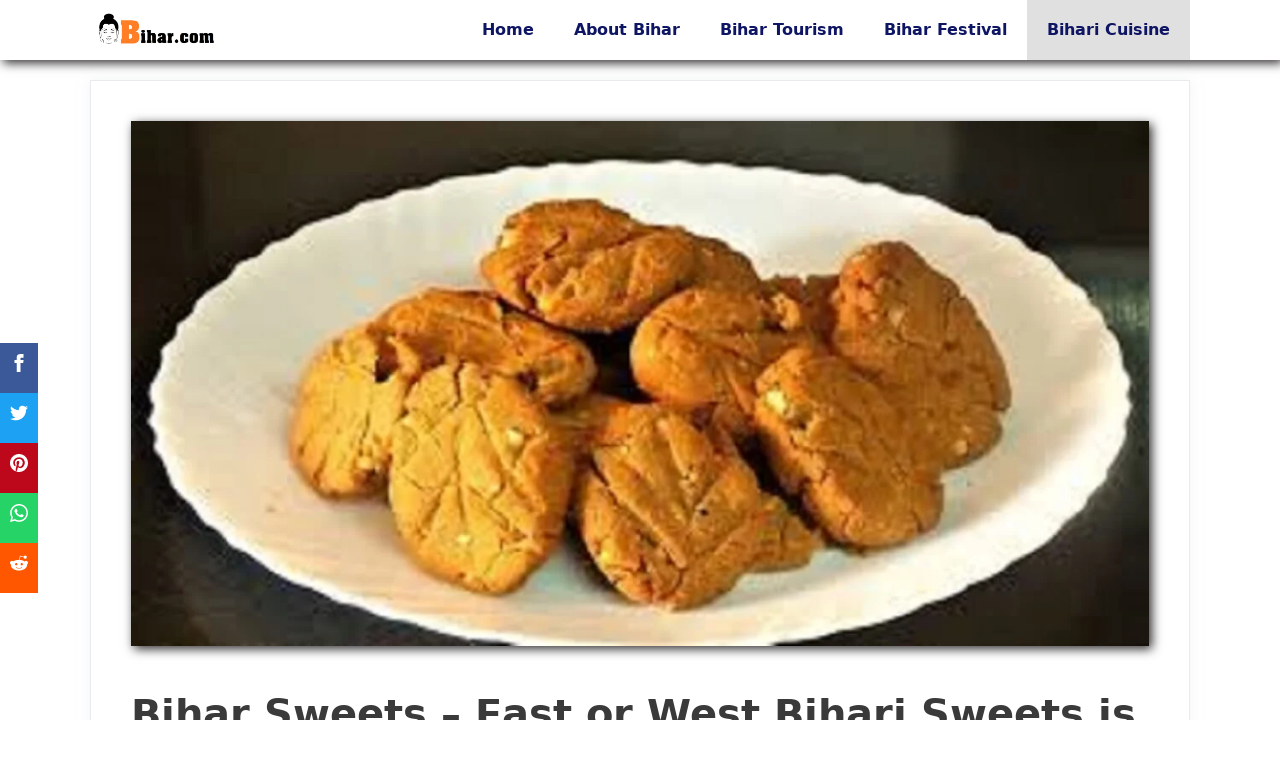

--- FILE ---
content_type: text/html; charset=UTF-8
request_url: https://www.bodhibihar.com/bihar-sweets-east-or-west-bihari-sweets-is-best/
body_size: 27532
content:
<!DOCTYPE html><html lang="en-US" prefix="og: https://ogp.me/ns#"><head><meta charset="UTF-8"><style>img:is([sizes="auto" i], [sizes^="auto," i]) { contain-intrinsic-size: 3000px 1500px }</style><meta name="viewport" content="width=device-width, initial-scale=1"><title>Bihar Sweets - East or West Bihari Sweets is Best - Bodhi Bihar Tourism</title><meta name="description" content="Other famous Bihar sweets are:-"/><meta name="robots" content="follow, index, max-snippet:-1, max-video-preview:-1, max-image-preview:large"/><link rel="canonical" href="https://www.bodhibihar.com/bihar-sweets-east-or-west-bihari-sweets-is-best/" /><meta property="og:locale" content="en_US" /><meta property="og:type" content="article" /><meta property="og:title" content="Bihar Sweets - East or West Bihari Sweets is Best - Bodhi Bihar Tourism" /><meta property="og:description" content="Other famous Bihar sweets are:-" /><meta property="og:url" content="https://www.bodhibihar.com/bihar-sweets-east-or-west-bihari-sweets-is-best/" /><meta property="og:site_name" content="Bodh Gaya, Mahabodhi Tree and the land of Buddha" /><meta property="article:publisher" content="https://www.facebook.com/bodhibiharIN" /><meta property="article:author" content="https://www.facebook.com/bloggermehta" /><meta property="article:tag" content="Bihar Sweets" /><meta property="article:tag" content="bihari cuisine" /><meta property="article:tag" content="Bihari Sweets" /><meta property="article:section" content="Bihari Cuisine" /><meta property="og:image" content="https://www.bodhibihar.com/wp-content/uploads/2021/10/Bihar-Sweets.jpg" /><meta property="og:image:secure_url" content="https://www.bodhibihar.com/wp-content/uploads/2021/10/Bihar-Sweets.jpg" /><meta property="og:image:width" content="1200" /><meta property="og:image:height" content="619" /><meta property="og:image:alt" content="Bihar Sweets" /><meta property="og:image:type" content="image/jpeg" /><meta property="article:published_time" content="2021-12-07T14:59:00+00:00" /><meta name="twitter:card" content="summary_large_image" /><meta name="twitter:title" content="Bihar Sweets - East or West Bihari Sweets is Best - Bodhi Bihar Tourism" /><meta name="twitter:description" content="Other famous Bihar sweets are:-" /><meta name="twitter:site" content="@bodhibiharIN" /><meta name="twitter:creator" content="@bloggermehta" /><meta name="twitter:image" content="https://www.bodhibihar.com/wp-content/uploads/2021/10/Bihar-Sweets.jpg" /><meta name="twitter:label1" content="Written by" /><meta name="twitter:data1" content="Rohit Mehta" /><meta name="twitter:label2" content="Time to read" /><meta name="twitter:data2" content="3 minutes" /> <script type="application/ld+json" class="rank-math-schema">{"@context":"https://schema.org","@graph":[{"@type":"Organization","@id":"https://www.bodhibihar.com/#organization","name":"Bodhi Bihar","sameAs":["https://www.facebook.com/bodhibiharIN","https://twitter.com/bodhibiharIN"],"logo":{"@type":"ImageObject","@id":"https://www.bodhibihar.com/#logo","url":"https://www.bodhibihar.com/wp-content/uploads/2020/05/cropped-logo.png","contentUrl":"https://www.bodhibihar.com/wp-content/uploads/2020/05/cropped-logo.png","caption":"Bodh Gaya, Mahabodhi Tree and the land of Buddha","inLanguage":"en-US","width":"1060","height":"260"}},{"@type":"WebSite","@id":"https://www.bodhibihar.com/#website","url":"https://www.bodhibihar.com","name":"Bodh Gaya, Mahabodhi Tree and the land of Buddha","publisher":{"@id":"https://www.bodhibihar.com/#organization"},"inLanguage":"en-US"},{"@type":"ImageObject","@id":"https://www.bodhibihar.com/wp-content/uploads/2021/10/Bihar-Sweets.jpg","url":"https://www.bodhibihar.com/wp-content/uploads/2021/10/Bihar-Sweets.jpg","width":"1200","height":"619","caption":"Bihar Sweets","inLanguage":"en-US"},{"@type":"WebPage","@id":"https://www.bodhibihar.com/bihar-sweets-east-or-west-bihari-sweets-is-best/#webpage","url":"https://www.bodhibihar.com/bihar-sweets-east-or-west-bihari-sweets-is-best/","name":"Bihar Sweets - East or West Bihari Sweets is Best - Bodhi Bihar Tourism","datePublished":"2021-12-07T14:59:00+00:00","dateModified":"2021-12-07T14:59:00+00:00","isPartOf":{"@id":"https://www.bodhibihar.com/#website"},"primaryImageOfPage":{"@id":"https://www.bodhibihar.com/wp-content/uploads/2021/10/Bihar-Sweets.jpg"},"inLanguage":"en-US"},{"@type":"Person","@id":"https://www.bodhibihar.com/bihar-sweets-east-or-west-bihari-sweets-is-best/#author","name":"Rohit Mehta","image":{"@type":"ImageObject","@id":"https://www.bodhibihar.com/wp-content/litespeed/avatar/641f2b0ac7692e22f1f2b5df68699502.jpg?ver=1768815844","url":"https://www.bodhibihar.com/wp-content/litespeed/avatar/641f2b0ac7692e22f1f2b5df68699502.jpg?ver=1768815844","caption":"Rohit Mehta","inLanguage":"en-US"},"sameAs":["https://www.bloggermehta.com/","https://www.facebook.com/bloggermehta","https://twitter.com/bloggermehta"],"worksFor":{"@id":"https://www.bodhibihar.com/#organization"}},{"@type":"BlogPosting","headline":"Bihar Sweets - East or West Bihari Sweets is Best - Bodhi Bihar Tourism","keywords":"Bihar Sweets","datePublished":"2021-12-07T14:59:00+00:00","dateModified":"2021-12-07T14:59:00+00:00","articleSection":"Bihari Cuisine","author":{"@id":"https://www.bodhibihar.com/bihar-sweets-east-or-west-bihari-sweets-is-best/#author","name":"Rohit Mehta"},"publisher":{"@id":"https://www.bodhibihar.com/#organization"},"description":"Other famous Bihar sweets are:-","name":"Bihar Sweets - East or West Bihari Sweets is Best - Bodhi Bihar Tourism","@id":"https://www.bodhibihar.com/bihar-sweets-east-or-west-bihari-sweets-is-best/#richSnippet","isPartOf":{"@id":"https://www.bodhibihar.com/bihar-sweets-east-or-west-bihari-sweets-is-best/#webpage"},"image":{"@id":"https://www.bodhibihar.com/wp-content/uploads/2021/10/Bihar-Sweets.jpg"},"inLanguage":"en-US","mainEntityOfPage":{"@id":"https://www.bodhibihar.com/bihar-sweets-east-or-west-bihari-sweets-is-best/#webpage"}}]}</script> <link data-optimized="1" rel='stylesheet' id='wp-block-library-css' href='https://www.bodhibihar.com/wp-content/litespeed/css/1ae3460f397cca5cc5366efde723d303.css?ver=d04cf' media='all' /><style id='classic-theme-styles-inline-css'>/*! This file is auto-generated */
.wp-block-button__link{color:#fff;background-color:#32373c;border-radius:9999px;box-shadow:none;text-decoration:none;padding:calc(.667em + 2px) calc(1.333em + 2px);font-size:1.125em}.wp-block-file__button{background:#32373c;color:#fff;text-decoration:none}</style><style id='global-styles-inline-css'>:root{--wp--preset--aspect-ratio--square: 1;--wp--preset--aspect-ratio--4-3: 4/3;--wp--preset--aspect-ratio--3-4: 3/4;--wp--preset--aspect-ratio--3-2: 3/2;--wp--preset--aspect-ratio--2-3: 2/3;--wp--preset--aspect-ratio--16-9: 16/9;--wp--preset--aspect-ratio--9-16: 9/16;--wp--preset--color--black: #000000;--wp--preset--color--cyan-bluish-gray: #abb8c3;--wp--preset--color--white: #ffffff;--wp--preset--color--pale-pink: #f78da7;--wp--preset--color--vivid-red: #cf2e2e;--wp--preset--color--luminous-vivid-orange: #ff6900;--wp--preset--color--luminous-vivid-amber: #fcb900;--wp--preset--color--light-green-cyan: #7bdcb5;--wp--preset--color--vivid-green-cyan: #00d084;--wp--preset--color--pale-cyan-blue: #8ed1fc;--wp--preset--color--vivid-cyan-blue: #0693e3;--wp--preset--color--vivid-purple: #9b51e0;--wp--preset--color--contrast: var(--contrast);--wp--preset--color--contrast-2: var(--contrast-2);--wp--preset--color--contrast-3: var(--contrast-3);--wp--preset--color--base: var(--base);--wp--preset--color--base-2: var(--base-2);--wp--preset--color--base-3: var(--base-3);--wp--preset--color--accent: var(--accent);--wp--preset--gradient--vivid-cyan-blue-to-vivid-purple: linear-gradient(135deg,rgba(6,147,227,1) 0%,rgb(155,81,224) 100%);--wp--preset--gradient--light-green-cyan-to-vivid-green-cyan: linear-gradient(135deg,rgb(122,220,180) 0%,rgb(0,208,130) 100%);--wp--preset--gradient--luminous-vivid-amber-to-luminous-vivid-orange: linear-gradient(135deg,rgba(252,185,0,1) 0%,rgba(255,105,0,1) 100%);--wp--preset--gradient--luminous-vivid-orange-to-vivid-red: linear-gradient(135deg,rgba(255,105,0,1) 0%,rgb(207,46,46) 100%);--wp--preset--gradient--very-light-gray-to-cyan-bluish-gray: linear-gradient(135deg,rgb(238,238,238) 0%,rgb(169,184,195) 100%);--wp--preset--gradient--cool-to-warm-spectrum: linear-gradient(135deg,rgb(74,234,220) 0%,rgb(151,120,209) 20%,rgb(207,42,186) 40%,rgb(238,44,130) 60%,rgb(251,105,98) 80%,rgb(254,248,76) 100%);--wp--preset--gradient--blush-light-purple: linear-gradient(135deg,rgb(255,206,236) 0%,rgb(152,150,240) 100%);--wp--preset--gradient--blush-bordeaux: linear-gradient(135deg,rgb(254,205,165) 0%,rgb(254,45,45) 50%,rgb(107,0,62) 100%);--wp--preset--gradient--luminous-dusk: linear-gradient(135deg,rgb(255,203,112) 0%,rgb(199,81,192) 50%,rgb(65,88,208) 100%);--wp--preset--gradient--pale-ocean: linear-gradient(135deg,rgb(255,245,203) 0%,rgb(182,227,212) 50%,rgb(51,167,181) 100%);--wp--preset--gradient--electric-grass: linear-gradient(135deg,rgb(202,248,128) 0%,rgb(113,206,126) 100%);--wp--preset--gradient--midnight: linear-gradient(135deg,rgb(2,3,129) 0%,rgb(40,116,252) 100%);--wp--preset--font-size--small: 13px;--wp--preset--font-size--medium: 20px;--wp--preset--font-size--large: 36px;--wp--preset--font-size--x-large: 42px;--wp--preset--spacing--20: 0.44rem;--wp--preset--spacing--30: 0.67rem;--wp--preset--spacing--40: 1rem;--wp--preset--spacing--50: 1.5rem;--wp--preset--spacing--60: 2.25rem;--wp--preset--spacing--70: 3.38rem;--wp--preset--spacing--80: 5.06rem;--wp--preset--shadow--natural: 6px 6px 9px rgba(0, 0, 0, 0.2);--wp--preset--shadow--deep: 12px 12px 50px rgba(0, 0, 0, 0.4);--wp--preset--shadow--sharp: 6px 6px 0px rgba(0, 0, 0, 0.2);--wp--preset--shadow--outlined: 6px 6px 0px -3px rgba(255, 255, 255, 1), 6px 6px rgba(0, 0, 0, 1);--wp--preset--shadow--crisp: 6px 6px 0px rgba(0, 0, 0, 1);}:where(.is-layout-flex){gap: 0.5em;}:where(.is-layout-grid){gap: 0.5em;}body .is-layout-flex{display: flex;}.is-layout-flex{flex-wrap: wrap;align-items: center;}.is-layout-flex > :is(*, div){margin: 0;}body .is-layout-grid{display: grid;}.is-layout-grid > :is(*, div){margin: 0;}:where(.wp-block-columns.is-layout-flex){gap: 2em;}:where(.wp-block-columns.is-layout-grid){gap: 2em;}:where(.wp-block-post-template.is-layout-flex){gap: 1.25em;}:where(.wp-block-post-template.is-layout-grid){gap: 1.25em;}.has-black-color{color: var(--wp--preset--color--black) !important;}.has-cyan-bluish-gray-color{color: var(--wp--preset--color--cyan-bluish-gray) !important;}.has-white-color{color: var(--wp--preset--color--white) !important;}.has-pale-pink-color{color: var(--wp--preset--color--pale-pink) !important;}.has-vivid-red-color{color: var(--wp--preset--color--vivid-red) !important;}.has-luminous-vivid-orange-color{color: var(--wp--preset--color--luminous-vivid-orange) !important;}.has-luminous-vivid-amber-color{color: var(--wp--preset--color--luminous-vivid-amber) !important;}.has-light-green-cyan-color{color: var(--wp--preset--color--light-green-cyan) !important;}.has-vivid-green-cyan-color{color: var(--wp--preset--color--vivid-green-cyan) !important;}.has-pale-cyan-blue-color{color: var(--wp--preset--color--pale-cyan-blue) !important;}.has-vivid-cyan-blue-color{color: var(--wp--preset--color--vivid-cyan-blue) !important;}.has-vivid-purple-color{color: var(--wp--preset--color--vivid-purple) !important;}.has-black-background-color{background-color: var(--wp--preset--color--black) !important;}.has-cyan-bluish-gray-background-color{background-color: var(--wp--preset--color--cyan-bluish-gray) !important;}.has-white-background-color{background-color: var(--wp--preset--color--white) !important;}.has-pale-pink-background-color{background-color: var(--wp--preset--color--pale-pink) !important;}.has-vivid-red-background-color{background-color: var(--wp--preset--color--vivid-red) !important;}.has-luminous-vivid-orange-background-color{background-color: var(--wp--preset--color--luminous-vivid-orange) !important;}.has-luminous-vivid-amber-background-color{background-color: var(--wp--preset--color--luminous-vivid-amber) !important;}.has-light-green-cyan-background-color{background-color: var(--wp--preset--color--light-green-cyan) !important;}.has-vivid-green-cyan-background-color{background-color: var(--wp--preset--color--vivid-green-cyan) !important;}.has-pale-cyan-blue-background-color{background-color: var(--wp--preset--color--pale-cyan-blue) !important;}.has-vivid-cyan-blue-background-color{background-color: var(--wp--preset--color--vivid-cyan-blue) !important;}.has-vivid-purple-background-color{background-color: var(--wp--preset--color--vivid-purple) !important;}.has-black-border-color{border-color: var(--wp--preset--color--black) !important;}.has-cyan-bluish-gray-border-color{border-color: var(--wp--preset--color--cyan-bluish-gray) !important;}.has-white-border-color{border-color: var(--wp--preset--color--white) !important;}.has-pale-pink-border-color{border-color: var(--wp--preset--color--pale-pink) !important;}.has-vivid-red-border-color{border-color: var(--wp--preset--color--vivid-red) !important;}.has-luminous-vivid-orange-border-color{border-color: var(--wp--preset--color--luminous-vivid-orange) !important;}.has-luminous-vivid-amber-border-color{border-color: var(--wp--preset--color--luminous-vivid-amber) !important;}.has-light-green-cyan-border-color{border-color: var(--wp--preset--color--light-green-cyan) !important;}.has-vivid-green-cyan-border-color{border-color: var(--wp--preset--color--vivid-green-cyan) !important;}.has-pale-cyan-blue-border-color{border-color: var(--wp--preset--color--pale-cyan-blue) !important;}.has-vivid-cyan-blue-border-color{border-color: var(--wp--preset--color--vivid-cyan-blue) !important;}.has-vivid-purple-border-color{border-color: var(--wp--preset--color--vivid-purple) !important;}.has-vivid-cyan-blue-to-vivid-purple-gradient-background{background: var(--wp--preset--gradient--vivid-cyan-blue-to-vivid-purple) !important;}.has-light-green-cyan-to-vivid-green-cyan-gradient-background{background: var(--wp--preset--gradient--light-green-cyan-to-vivid-green-cyan) !important;}.has-luminous-vivid-amber-to-luminous-vivid-orange-gradient-background{background: var(--wp--preset--gradient--luminous-vivid-amber-to-luminous-vivid-orange) !important;}.has-luminous-vivid-orange-to-vivid-red-gradient-background{background: var(--wp--preset--gradient--luminous-vivid-orange-to-vivid-red) !important;}.has-very-light-gray-to-cyan-bluish-gray-gradient-background{background: var(--wp--preset--gradient--very-light-gray-to-cyan-bluish-gray) !important;}.has-cool-to-warm-spectrum-gradient-background{background: var(--wp--preset--gradient--cool-to-warm-spectrum) !important;}.has-blush-light-purple-gradient-background{background: var(--wp--preset--gradient--blush-light-purple) !important;}.has-blush-bordeaux-gradient-background{background: var(--wp--preset--gradient--blush-bordeaux) !important;}.has-luminous-dusk-gradient-background{background: var(--wp--preset--gradient--luminous-dusk) !important;}.has-pale-ocean-gradient-background{background: var(--wp--preset--gradient--pale-ocean) !important;}.has-electric-grass-gradient-background{background: var(--wp--preset--gradient--electric-grass) !important;}.has-midnight-gradient-background{background: var(--wp--preset--gradient--midnight) !important;}.has-small-font-size{font-size: var(--wp--preset--font-size--small) !important;}.has-medium-font-size{font-size: var(--wp--preset--font-size--medium) !important;}.has-large-font-size{font-size: var(--wp--preset--font-size--large) !important;}.has-x-large-font-size{font-size: var(--wp--preset--font-size--x-large) !important;}
:where(.wp-block-post-template.is-layout-flex){gap: 1.25em;}:where(.wp-block-post-template.is-layout-grid){gap: 1.25em;}
:where(.wp-block-columns.is-layout-flex){gap: 2em;}:where(.wp-block-columns.is-layout-grid){gap: 2em;}
:root :where(.wp-block-pullquote){font-size: 1.5em;line-height: 1.6;}</style><link data-optimized="1" rel='stylesheet' id='wp-show-posts-css' href='https://www.bodhibihar.com/wp-content/litespeed/css/f64381db4d7cb28dd342318fb4afa9ef.css?ver=fba97' media='all' /><link data-optimized="1" rel='stylesheet' id='generate-style-css' href='https://www.bodhibihar.com/wp-content/litespeed/css/28a1e6a59af1e429ea0c8d2638bb11cb.css?ver=920a9' media='all' /><style id='generate-style-inline-css'>body{background-color:#ffffff;color:#3a3a3a;}a{color:#060f7a;}a:visited{color:#1abc9c;}a:hover, a:focus, a:active{color:#000000;}body .grid-container{max-width:1100px;}.wp-block-group__inner-container{max-width:1100px;margin-left:auto;margin-right:auto;}.generate-back-to-top{font-size:20px;border-radius:3px;position:fixed;bottom:30px;right:30px;line-height:40px;width:40px;text-align:center;z-index:10;transition:opacity 300ms ease-in-out;opacity:0.1;transform:translateY(1000px);}.generate-back-to-top__show{opacity:1;transform:translateY(0);}:root{--contrast:#222222;--contrast-2:#575760;--contrast-3:#b2b2be;--base:#f0f0f0;--base-2:#f7f8f9;--base-3:#ffffff;--accent:#110e77;}:root .has-contrast-color{color:var(--contrast);}:root .has-contrast-background-color{background-color:var(--contrast);}:root .has-contrast-2-color{color:var(--contrast-2);}:root .has-contrast-2-background-color{background-color:var(--contrast-2);}:root .has-contrast-3-color{color:var(--contrast-3);}:root .has-contrast-3-background-color{background-color:var(--contrast-3);}:root .has-base-color{color:var(--base);}:root .has-base-background-color{background-color:var(--base);}:root .has-base-2-color{color:var(--base-2);}:root .has-base-2-background-color{background-color:var(--base-2);}:root .has-base-3-color{color:var(--base-3);}:root .has-base-3-background-color{background-color:var(--base-3);}:root .has-accent-color{color:var(--accent);}:root .has-accent-background-color{background-color:var(--accent);}body, button, input, select, textarea{font-family:-apple-system, system-ui, BlinkMacSystemFont, "Segoe UI", Helvetica, Arial, sans-serif, "Apple Color Emoji", "Segoe UI Emoji", "Segoe UI Symbol";font-size:22px;}body{line-height:1.5;}.entry-content > [class*="wp-block-"]:not(:last-child):not(.wp-block-heading){margin-bottom:1.5em;}.main-navigation .main-nav ul ul li a{font-size:14px;}.sidebar .widget, .footer-widgets .widget{font-size:17px;}button:not(.menu-toggle),html input[type="button"],input[type="reset"],input[type="submit"],.button,.wp-block-button .wp-block-button__link{font-weight:600;}h1{font-weight:300;font-size:40px;}h2{font-weight:400;font-size:30px;}h3{font-size:20px;}h4{font-size:inherit;}h5{font-size:inherit;}@media (max-width:768px){.main-title{font-size:30px;}h1{font-size:30px;}h2{font-size:25px;}}.top-bar{background-color:#636363;color:#ffffff;}.top-bar a{color:#ffffff;}.top-bar a:hover{color:#303030;}.site-header{background-color:#ffffff;color:#3a3a3a;}.site-header a{color:#3a3a3a;}.main-title a,.main-title a:hover{color:#ffffff;}.site-description{color:#757575;}.mobile-menu-control-wrapper .menu-toggle,.mobile-menu-control-wrapper .menu-toggle:hover,.mobile-menu-control-wrapper .menu-toggle:focus,.has-inline-mobile-toggle #site-navigation.toggled{background-color:rgba(0, 0, 0, 0.02);}.main-navigation,.main-navigation ul ul{background-color:#ffffff;}.main-navigation .main-nav ul li a, .main-navigation .menu-toggle, .main-navigation .menu-bar-items{color:#0e1563;}.main-navigation .main-nav ul li:not([class*="current-menu-"]):hover > a, .main-navigation .main-nav ul li:not([class*="current-menu-"]):focus > a, .main-navigation .main-nav ul li.sfHover:not([class*="current-menu-"]) > a, .main-navigation .menu-bar-item:hover > a, .main-navigation .menu-bar-item.sfHover > a{color:#ffffff;background-color:#6d6d6d;}button.menu-toggle:hover,button.menu-toggle:focus,.main-navigation .mobile-bar-items a,.main-navigation .mobile-bar-items a:hover,.main-navigation .mobile-bar-items a:focus{color:#0e1563;}.main-navigation .main-nav ul li[class*="current-menu-"] > a{background-color:#e0e0e0;}.navigation-search input[type="search"],.navigation-search input[type="search"]:active, .navigation-search input[type="search"]:focus, .main-navigation .main-nav ul li.search-item.active > a, .main-navigation .menu-bar-items .search-item.active > a{color:#ffffff;background-color:#6d6d6d;}.main-navigation ul ul{background-color:#3f3f3f;}.main-navigation .main-nav ul ul li a{color:#ffffff;}.main-navigation .main-nav ul ul li:not([class*="current-menu-"]):hover > a,.main-navigation .main-nav ul ul li:not([class*="current-menu-"]):focus > a, .main-navigation .main-nav ul ul li.sfHover:not([class*="current-menu-"]) > a{color:#ffffff;background-color:#f1c40f;}.main-navigation .main-nav ul ul li[class*="current-menu-"] > a{background-color:#4f4f4f;}.separate-containers .inside-article, .separate-containers .comments-area, .separate-containers .page-header, .one-container .container, .separate-containers .paging-navigation, .inside-page-header{background-color:#ffffff;}.entry-title a{color:#060f7a;}.entry-meta{color:#030d33;}.entry-meta a{color:#000000;}.entry-meta a:hover{color:#1e73be;}h2{color:#000000;}h3{color:#000000;}h4{color:#000000;}h5{color:#000000;}.sidebar .widget{background-color:#ffffff;}.sidebar .widget .widget-title{color:#000000;}.footer-widgets{background-color:#ffffff;}.footer-widgets .widget-title{color:#000000;}.site-info{color:#ffffff;background-color:#222222;}.site-info a{color:#ffffff;}.site-info a:hover{color:#606060;}.footer-bar .widget_nav_menu .current-menu-item a{color:#606060;}input[type="text"],input[type="email"],input[type="url"],input[type="password"],input[type="search"],input[type="tel"],input[type="number"],textarea,select{color:#666666;background-color:#fafafa;border-color:#cccccc;}input[type="text"]:focus,input[type="email"]:focus,input[type="url"]:focus,input[type="password"]:focus,input[type="search"]:focus,input[type="tel"]:focus,input[type="number"]:focus,textarea:focus,select:focus{color:#666666;background-color:#ffffff;border-color:#bfbfbf;}button,html input[type="button"],input[type="reset"],input[type="submit"],a.button,a.wp-block-button__link:not(.has-background){color:#ffffff;background-color:#666666;}button:hover,html input[type="button"]:hover,input[type="reset"]:hover,input[type="submit"]:hover,a.button:hover,button:focus,html input[type="button"]:focus,input[type="reset"]:focus,input[type="submit"]:focus,a.button:focus,a.wp-block-button__link:not(.has-background):active,a.wp-block-button__link:not(.has-background):focus,a.wp-block-button__link:not(.has-background):hover{color:#ffffff;background-color:#3f3f3f;}a.generate-back-to-top{background-color:rgba( 0,0,0,0.4 );color:#ffffff;}a.generate-back-to-top:hover,a.generate-back-to-top:focus{background-color:rgba( 0,0,0,0.6 );color:#ffffff;}:root{--gp-search-modal-bg-color:var(--base-3);--gp-search-modal-text-color:var(--contrast);--gp-search-modal-overlay-bg-color:rgba(0,0,0,0.2);}@media (max-width: 768px){.main-navigation .menu-bar-item:hover > a, .main-navigation .menu-bar-item.sfHover > a{background:none;color:#0e1563;}}.inside-top-bar{padding:10px;}.inside-header{padding:40px;}.site-main .wp-block-group__inner-container{padding:40px;}.entry-content .alignwide, body:not(.no-sidebar) .entry-content .alignfull{margin-left:-40px;width:calc(100% + 80px);max-width:calc(100% + 80px);}.rtl .menu-item-has-children .dropdown-menu-toggle{padding-left:20px;}.rtl .main-navigation .main-nav ul li.menu-item-has-children > a{padding-right:20px;}.site-info{padding:20px;}@media (max-width:768px){.separate-containers .inside-article, .separate-containers .comments-area, .separate-containers .page-header, .separate-containers .paging-navigation, .one-container .site-content, .inside-page-header{padding:30px;}.site-main .wp-block-group__inner-container{padding:30px;}.site-info{padding-right:10px;padding-left:10px;}.entry-content .alignwide, body:not(.no-sidebar) .entry-content .alignfull{margin-left:-30px;width:calc(100% + 60px);max-width:calc(100% + 60px);}}.one-container .sidebar .widget{padding:0px;}/* End cached CSS */@media (max-width: 768px){.main-navigation .menu-toggle,.main-navigation .mobile-bar-items,.sidebar-nav-mobile:not(#sticky-placeholder){display:block;}.main-navigation ul,.gen-sidebar-nav{display:none;}[class*="nav-float-"] .site-header .inside-header > *{float:none;clear:both;}}
.dynamic-author-image-rounded{border-radius:100%;}.dynamic-featured-image, .dynamic-author-image{vertical-align:middle;}.one-container.blog .dynamic-content-template:not(:last-child), .one-container.archive .dynamic-content-template:not(:last-child){padding-bottom:0px;}.dynamic-entry-excerpt > p:last-child{margin-bottom:0px;}
.main-navigation .main-nav ul li a,.menu-toggle,.main-navigation .mobile-bar-items a{transition: line-height 300ms ease}.main-navigation.toggled .main-nav > ul{background-color: #ffffff}
h2.entry-title{font-weight:400;}.navigation-branding .main-title{font-weight:bold;text-transform:none;font-size:25px;}@media (max-width: 768px){.navigation-branding .main-title{font-size:30px;}}</style><link data-optimized="1" rel='stylesheet' id='generate-font-icons-css' href='https://www.bodhibihar.com/wp-content/litespeed/css/e756e17063c48641248b187589a2e012.css?ver=2c353' media='all' /><link data-optimized="1" rel='stylesheet' id='generate-child-css' href='https://www.bodhibihar.com/wp-content/litespeed/css/1823c97d58c5de13e91237963714a920.css?ver=2fd1c' media='all' /><link data-optimized="1" rel='stylesheet' id='generate-blog-css' href='https://www.bodhibihar.com/wp-content/litespeed/css/9b1bbb1764312bde26a5015eca0d0528.css?ver=7b45c' media='all' /><link data-optimized="1" rel='stylesheet' id='generate-secondary-nav-css' href='https://www.bodhibihar.com/wp-content/litespeed/css/252b7bb90db4497d32a78c2c58c35530.css?ver=d56be' media='all' /><style id='generate-secondary-nav-inline-css'>.secondary-navigation{background-color:#636363;}.secondary-navigation .main-nav ul li a,.secondary-navigation .menu-toggle,.secondary-menu-bar-items .menu-bar-item > a{color:#ffffff;}.secondary-navigation .secondary-menu-bar-items{color:#ffffff;}button.secondary-menu-toggle:hover,button.secondary-menu-toggle:focus{color:#ffffff;}.widget-area .secondary-navigation{margin-bottom:20px;}.secondary-navigation ul ul{background-color:#303030;top:auto;}.secondary-navigation .main-nav ul ul li a{color:#ffffff;}.secondary-navigation .main-nav ul li:not([class*="current-menu-"]):hover > a, .secondary-navigation .main-nav ul li:not([class*="current-menu-"]):focus > a, .secondary-navigation .main-nav ul li.sfHover:not([class*="current-menu-"]) > a, .secondary-menu-bar-items .menu-bar-item:hover > a{color:#ffffff;background-color:#303030;}.secondary-navigation .main-nav ul ul li:not([class*="current-menu-"]):hover > a,.secondary-navigation .main-nav ul ul li:not([class*="current-menu-"]):focus > a,.secondary-navigation .main-nav ul ul li.sfHover:not([class*="current-menu-"]) > a{color:#ffffff;background-color:#474747;}.secondary-navigation .main-nav ul li[class*="current-menu-"] > a{color:#222222;background-color:#ffffff;}.secondary-navigation .main-nav ul ul li[class*="current-menu-"] > a{color:#ffffff;background-color:#474747;}@media (max-width: 768px) {.secondary-menu-bar-items .menu-bar-item:hover > a{background: none;color: #ffffff;}}</style><link data-optimized="1" rel='stylesheet' id='generate-secondary-nav-mobile-css' href='https://www.bodhibihar.com/wp-content/litespeed/css/a2551749a6eb49a2addab59ddd023c9f.css?ver=56b2e' media='all' /><link data-optimized="1" rel='stylesheet' id='generate-sticky-css' href='https://www.bodhibihar.com/wp-content/litespeed/css/5ee293ed75add584bf9b3e79b868c661.css?ver=d1417' media='all' /><link data-optimized="1" rel='stylesheet' id='generate-navigation-branding-css' href='https://www.bodhibihar.com/wp-content/litespeed/css/86de1e4ff51fbc645738f7314a6ef629.css?ver=5b0a8' media='all' /><style id='generate-navigation-branding-inline-css'>.navigation-branding img, .site-logo.mobile-header-logo img{height:60px;width:auto;}.navigation-branding .main-title{line-height:60px;}@media (max-width: 1110px){#site-navigation .navigation-branding, #sticky-navigation .navigation-branding{margin-left:10px;}}@media (max-width: 768px){.main-navigation:not(.slideout-navigation) .main-nav{-ms-flex:0 0 100%;flex:0 0 100%;}.main-navigation:not(.slideout-navigation) .inside-navigation{-ms-flex-wrap:wrap;flex-wrap:wrap;display:-webkit-box;display:-ms-flexbox;display:flex;}.nav-aligned-center .navigation-branding, .nav-aligned-left .navigation-branding{margin-right:auto;}.nav-aligned-center  .main-navigation.has-branding:not(.slideout-navigation) .inside-navigation .main-nav,.nav-aligned-center  .main-navigation.has-sticky-branding.navigation-stick .inside-navigation .main-nav,.nav-aligned-left  .main-navigation.has-branding:not(.slideout-navigation) .inside-navigation .main-nav,.nav-aligned-left  .main-navigation.has-sticky-branding.navigation-stick .inside-navigation .main-nav{margin-right:0px;}}</style> <script id="jquery-core-js" data-type="lazy" data-src="https://www.bodhibihar.com/wp-includes/js/jquery/jquery.min.js?ver=3.7.1"></script> <link rel="https://api.w.org/" href="https://www.bodhibihar.com/wp-json/" /><link rel="alternate" title="JSON" type="application/json" href="https://www.bodhibihar.com/wp-json/wp/v2/posts/807" /><link rel="EditURI" type="application/rsd+xml" title="RSD" href="https://www.bodhibihar.com/xmlrpc.php?rsd" /><link rel='shortlink' href='https://www.bodhibihar.com/?p=807' /><link rel="alternate" title="oEmbed (JSON)" type="application/json+oembed" href="https://www.bodhibihar.com/wp-json/oembed/1.0/embed?url=https%3A%2F%2Fwww.bodhibihar.com%2Fbihar-sweets-east-or-west-bihari-sweets-is-best%2F" /><link rel="alternate" title="oEmbed (XML)" type="text/xml+oembed" href="https://www.bodhibihar.com/wp-json/oembed/1.0/embed?url=https%3A%2F%2Fwww.bodhibihar.com%2Fbihar-sweets-east-or-west-bihari-sweets-is-best%2F&#038;format=xml" /><meta name="generator" content="Elementor 3.34.2; features: additional_custom_breakpoints; settings: css_print_method-external, google_font-enabled, font_display-auto"><style>.recentcomments a{display:inline !important;padding:0 !important;margin:0 !important;}</style><style>.e-con.e-parent:nth-of-type(n+4):not(.e-lazyloaded):not(.e-no-lazyload),
				.e-con.e-parent:nth-of-type(n+4):not(.e-lazyloaded):not(.e-no-lazyload) * {
					background-image: none !important;
				}
				@media screen and (max-height: 1024px) {
					.e-con.e-parent:nth-of-type(n+3):not(.e-lazyloaded):not(.e-no-lazyload),
					.e-con.e-parent:nth-of-type(n+3):not(.e-lazyloaded):not(.e-no-lazyload) * {
						background-image: none !important;
					}
				}
				@media screen and (max-height: 640px) {
					.e-con.e-parent:nth-of-type(n+2):not(.e-lazyloaded):not(.e-no-lazyload),
					.e-con.e-parent:nth-of-type(n+2):not(.e-lazyloaded):not(.e-no-lazyload) * {
						background-image: none !important;
					}
				}</style><div class="dg-float-social-wrapper hide-on-mobile hide-on-tablet">
<a class="dg-float-social-sharing dg-social-facebook" href="https://www.facebook.com/sharer/sharer.php?u=https://www.bodhibihar.com/bihar-sweets-east-or-west-bihari-sweets-is-best/" target="_blank" title="Share this post on facebook" rel="nofollow noreferrer noopener"><svg xmlns="http://www.w3.org/2000/svg" width="18" height="18" viewbox="0 0 24 24"><path d="M9 8h-3v4h3v12h5v-12h3.642l.358-4h-4v-1.667c0-.955.192-1.333 1.115-1.333h2.885v-5h-3.808c-3.596 0-5.192 1.583-5.192 4.615v3.385z"/></svg></a>
<a class="dg-float-social-sharing dg-social-twitter" href="https://twitter.com/intent/tweet?text=https://www.bodhibihar.com/bihar-sweets-east-or-west-bihari-sweets-is-best/"  target="_blank" title="Share this post on twitter" rel="nofollow noreferrer noopener"><svg xmlns="http://www.w3.org/2000/svg" width="18" height="18" viewbox="0 0 24 24"><path d="M24 4.557c-.883.392-1.832.656-2.828.775 1.017-.609 1.798-1.574 2.165-2.724-.951.564-2.005.974-3.127 1.195-.897-.957-2.178-1.555-3.594-1.555-3.179 0-5.515 2.966-4.797 6.045-4.091-.205-7.719-2.165-10.148-5.144-1.29 2.213-.669 5.108 1.523 6.574-.806-.026-1.566-.247-2.229-.616-.054 2.281 1.581 4.415 3.949 4.89-.693.188-1.452.232-2.224.084.626 1.956 2.444 3.379 4.6 3.419-2.07 1.623-4.678 2.348-7.29 2.04 2.179 1.397 4.768 2.212 7.548 2.212 9.142 0 14.307-7.721 13.995-14.646.962-.695 1.797-1.562 2.457-2.549z"/></svg></a>
<a class="dg-float-social-sharing dg-social-pinterest" href="https://pinterest.com/pin/create/button/?url=https://www.bodhibihar.com/bihar-sweets-east-or-west-bihari-sweets-is-best/" target="_blank" title="Share this post on pinterest" rel="nofollow noreferrer noopener"><svg xmlns="http://www.w3.org/2000/svg" width="18" height="18" viewbox="0 0 24 24"><path d="M12 0c-6.627 0-12 5.372-12 12 0 5.084 3.163 9.426 7.627 11.174-.105-.949-.2-2.405.042-3.441.218-.937 1.407-5.965 1.407-5.965s-.359-.719-.359-1.782c0-1.668.967-2.914 2.171-2.914 1.023 0 1.518.769 1.518 1.69 0 1.029-.655 2.568-.994 3.995-.283 1.194.599 2.169 1.777 2.169 2.133 0 3.772-2.249 3.772-5.495 0-2.873-2.064-4.882-5.012-4.882-3.414 0-5.418 2.561-5.418 5.207 0 1.031.397 2.138.893 2.738.098.119.112.224.083.345l-.333 1.36c-.053.22-.174.267-.402.161-1.499-.698-2.436-2.889-2.436-4.649 0-3.785 2.75-7.262 7.929-7.262 4.163 0 7.398 2.967 7.398 6.931 0 4.136-2.607 7.464-6.227 7.464-1.216 0-2.359-.631-2.75-1.378l-.748 2.853c-.271 1.043-1.002 2.35-1.492 3.146 1.124.347 2.317.535 3.554.535 6.627 0 12-5.373 12-12 0-6.628-5.373-12-12-12z" fill-rule="evenodd" clip-rule="evenodd"/></svg></a>
<a class="dg-float-social-sharing dg-social-whatsapp" href="https://api.whatsapp.com/send?text=https://www.bodhibihar.com/bihar-sweets-east-or-west-bihari-sweets-is-best/" target="_blank" title="Share this post on whatsapp" rel="nofollow noreferrer noopener"><svg xmlns="http://www.w3.org/2000/svg" width="18" height="18" viewbox="0 0 24 24"><path d="M.057 24l1.687-6.163c-1.041-1.804-1.588-3.849-1.587-5.946.003-6.556 5.338-11.891 11.893-11.891 3.181.001 6.167 1.24 8.413 3.488 2.245 2.248 3.481 5.236 3.48 8.414-.003 6.557-5.338 11.892-11.893 11.892-1.99-.001-3.951-.5-5.688-1.448l-6.305 1.654zm6.597-3.807c1.676.995 3.276 1.591 5.392 1.592 5.448 0 9.886-4.434 9.889-9.885.002-5.462-4.415-9.89-9.881-9.892-5.452 0-9.887 4.434-9.889 9.884-.001 2.225.651 3.891 1.746 5.634l-.999 3.648 3.742-.981zm11.387-5.464c-.074-.124-.272-.198-.57-.347-.297-.149-1.758-.868-2.031-.967-.272-.099-.47-.149-.669.149-.198.297-.768.967-.941 1.165-.173.198-.347.223-.644.074-.297-.149-1.255-.462-2.39-1.475-.883-.788-1.48-1.761-1.653-2.059-.173-.297-.018-.458.13-.606.134-.133.297-.347.446-.521.151-.172.2-.296.3-.495.099-.198.05-.372-.025-.521-.075-.148-.669-1.611-.916-2.206-.242-.579-.487-.501-.669-.51l-.57-.01c-.198 0-.52.074-.792.372s-1.04 1.016-1.04 2.479 1.065 2.876 1.213 3.074c.149.198 2.095 3.2 5.076 4.487.709.306 1.263.489 1.694.626.712.226 1.36.194 1.872.118.571-.085 1.758-.719 2.006-1.413.248-.695.248-1.29.173-1.414z"/></svg></a>
<a class="dg-float-social-sharing dg-social-reddit" href="https://reddit.com/submit?url=https://www.bodhibihar.com/bihar-sweets-east-or-west-bihari-sweets-is-best/" target="_blank" title="Share this post on reddit" rel="nofollow noreferrer noopener"><svg xmlns="http://www.w3.org/2000/svg" width="18" height="18" viewbox="0 0 24 24"><path d="M24 11.779c0-1.459-1.192-2.645-2.657-2.645-.715 0-1.363.286-1.84.746-1.81-1.191-4.259-1.949-6.971-2.046l1.483-4.669 4.016.941-.006.058c0 1.193.975 2.163 2.174 2.163 1.198 0 2.172-.97 2.172-2.163s-.975-2.164-2.172-2.164c-.92 0-1.704.574-2.021 1.379l-4.329-1.015c-.189-.046-.381.063-.44.249l-1.654 5.207c-2.838.034-5.409.798-7.3 2.025-.474-.438-1.103-.712-1.799-.712-1.465 0-2.656 1.187-2.656 2.646 0 .97.533 1.811 1.317 2.271-.052.282-.086.567-.086.857 0 3.911 4.808 7.093 10.719 7.093s10.72-3.182 10.72-7.093c0-.274-.029-.544-.075-.81.832-.447 1.405-1.312 1.405-2.318zm-17.224 1.816c0-.868.71-1.575 1.582-1.575.872 0 1.581.707 1.581 1.575s-.709 1.574-1.581 1.574-1.582-.706-1.582-1.574zm9.061 4.669c-.797.793-2.048 1.179-3.824 1.179l-.013-.003-.013.003c-1.777 0-3.028-.386-3.824-1.179-.145-.144-.145-.379 0-.523.145-.145.381-.145.526 0 .65.647 1.729.961 3.298.961l.013.003.013-.003c1.569 0 2.648-.315 3.298-.962.145-.145.381-.144.526 0 .145.145.145.379 0 .524zm-.189-3.095c-.872 0-1.581-.706-1.581-1.574 0-.868.709-1.575 1.581-1.575s1.581.707 1.581 1.575-.709 1.574-1.581 1.574z"/></svg></a></div><link rel="icon" href="https://www.bodhibihar.com/wp-content/uploads/2020/05/cropped-cropped-cropped-logo-32x32.png" sizes="32x32" /><link rel="icon" href="https://www.bodhibihar.com/wp-content/uploads/2020/05/cropped-cropped-cropped-logo-192x192.png" sizes="192x192" /><link rel="apple-touch-icon" href="https://www.bodhibihar.com/wp-content/uploads/2020/05/cropped-cropped-cropped-logo-180x180.png" /><meta name="msapplication-TileImage" content="https://www.bodhibihar.com/wp-content/uploads/2020/05/cropped-cropped-cropped-logo-270x270.png" /></head><body class="wp-singular post-template-default single single-post postid-807 single-format-standard wp-custom-logo wp-embed-responsive wp-theme-generatepress wp-child-theme-generatepress_child post-image-above-header post-image-aligned-center secondary-nav-below-header secondary-nav-aligned-right sticky-menu-fade sticky-enabled both-sticky-menu no-sidebar nav-below-header separate-containers fluid-header active-footer-widgets-3 nav-aligned-right header-aligned-left dropdown-hover featured-image-active elementor-default elementor-kit-31" itemtype="https://schema.org/Blog" itemscope>
<a class="screen-reader-text skip-link" href="#content" title="Skip to content">Skip to content</a><nav class="auto-hide-sticky has-branding main-navigation sub-menu-right" id="site-navigation" aria-label="Primary"  itemtype="https://schema.org/SiteNavigationElement" itemscope><div class="inside-navigation grid-container grid-parent"><div class="navigation-branding"><div class="site-logo">
<a href="https://www.bodhibihar.com/" title="Bodh Gaya, Mahabodhi Tree and the land of Buddha" rel="home">
<img data-lazyloaded="1" src="[data-uri]" fetchpriority="high"  class="header-image is-logo-image" alt="Bodh Gaya, Mahabodhi Tree and the land of Buddha" data-src="https://www.bodhibihar.com/wp-content/uploads/2020/05/logo.png" title="Bodh Gaya, Mahabodhi Tree and the land of Buddha" data-srcset="https://www.bodhibihar.com/wp-content/uploads/2020/05/logo.png 1x, https://www.bodhibihar.com/wp-content/uploads/2020/05/logo.png 2x" width="1060" height="313" /><noscript><img fetchpriority="high"  class="header-image is-logo-image" alt="Bodh Gaya, Mahabodhi Tree and the land of Buddha" src="https://www.bodhibihar.com/wp-content/uploads/2020/05/logo.png" title="Bodh Gaya, Mahabodhi Tree and the land of Buddha" srcset="https://www.bodhibihar.com/wp-content/uploads/2020/05/logo.png 1x, https://www.bodhibihar.com/wp-content/uploads/2020/05/logo.png 2x" width="1060" height="313" /></noscript>
</a></div></div>				<button class="menu-toggle" aria-controls="primary-menu" aria-expanded="false">
<span class="mobile-menu">Menu</span>				</button><div id="primary-menu" class="main-nav"><ul id="menu-main-menu" class="menu sf-menu"><li id="menu-item-7" class="menu-item menu-item-type-custom menu-item-object-custom menu-item-home menu-item-7"><a href="https://www.bodhibihar.com/">Home</a></li><li id="menu-item-258" class="menu-item menu-item-type-post_type menu-item-object-page menu-item-258"><a href="https://www.bodhibihar.com/about-bihar/">About Bihar</a></li><li id="menu-item-308" class="menu-item menu-item-type-taxonomy menu-item-object-category menu-item-308"><a href="https://www.bodhibihar.com/bihar-tourism/">Bihar Tourism</a></li><li id="menu-item-612" class="menu-item menu-item-type-taxonomy menu-item-object-category menu-item-612"><a href="https://www.bodhibihar.com/bihar-festival/">Bihar Festival</a></li><li id="menu-item-790" class="menu-item menu-item-type-taxonomy menu-item-object-category current-post-ancestor current-menu-parent current-post-parent menu-item-790"><a href="https://www.bodhibihar.com/bihari-cuisine/">Bihari Cuisine</a></li></ul></div></div></nav><div class="site grid-container container hfeed grid-parent" id="page"><div class="site-content" id="content"><div class="content-area grid-parent mobile-grid-100 grid-100 tablet-grid-100" id="primary"><main class="site-main" id="main"><article id="post-807" class="post-807 post type-post status-publish format-standard has-post-thumbnail hentry category-bihari-cuisine tag-bihar-sweets tag-bihari-cuisine tag-bihari-sweets infinite-scroll-item" itemtype="https://schema.org/CreativeWork" itemscope><div class="inside-article"><div class="featured-image  page-header-image-single">
<img data-lazyloaded="1" src="[data-uri]" width="1200" height="619" data-src="https://www.bodhibihar.com/wp-content/uploads/2021/10/Bihar-Sweets.jpg" class="attachment-full size-full" alt="Bihar Sweets" itemprop="image" decoding="async" data-srcset="https://www.bodhibihar.com/wp-content/uploads/2021/10/Bihar-Sweets.jpg 1200w, https://www.bodhibihar.com/wp-content/uploads/2021/10/Bihar-Sweets-300x155.jpg 300w, https://www.bodhibihar.com/wp-content/uploads/2021/10/Bihar-Sweets-1024x528.jpg 1024w, https://www.bodhibihar.com/wp-content/uploads/2021/10/Bihar-Sweets-768x396.jpg 768w" data-sizes="(max-width: 1200px) 100vw, 1200px" title="Bihar Sweets - East or West Bihari Sweets is Best 1"><noscript><img width="1200" height="619" src="https://www.bodhibihar.com/wp-content/uploads/2021/10/Bihar-Sweets.jpg" class="attachment-full size-full" alt="Bihar Sweets" itemprop="image" decoding="async" srcset="https://www.bodhibihar.com/wp-content/uploads/2021/10/Bihar-Sweets.jpg 1200w, https://www.bodhibihar.com/wp-content/uploads/2021/10/Bihar-Sweets-300x155.jpg 300w, https://www.bodhibihar.com/wp-content/uploads/2021/10/Bihar-Sweets-1024x528.jpg 1024w, https://www.bodhibihar.com/wp-content/uploads/2021/10/Bihar-Sweets-768x396.jpg 768w" sizes="(max-width: 1200px) 100vw, 1200px" title="Bihar Sweets - East or West Bihari Sweets is Best 1"></noscript></div><header class="entry-header"><h1 class="entry-title" itemprop="headline">Bihar Sweets &#8211; East or West Bihari Sweets is Best</h1><div class="entry-meta">
<span class="posted-on"><time class="entry-date updated-date" datetime="2021-10-22T15:07:49+00:00" itemprop="dateModified">Last updated on October 22, 2021</time></span> <span class="byline">by <span class="author vcard" itemprop="author" itemtype="https://schema.org/Person" itemscope><a class="url fn n" href="https://www.bodhibihar.com/author/rohit-mehta/" title="View all posts by Rohit Mehta" rel="author" itemprop="url"><span class="author-name" itemprop="name">Rohit Mehta</span></a></span></span></div></header><div class="entry-content" itemprop="text"><p>Food is incomplete without a sweet dish. Eating any sweet after food is considered as one of the important tasks. There are lots of sweets available in our country. The Varieties of Sweet vary from state to state. In today’s topic, we are going to know about the famous sweets of Bihar. In our previous topics, we have covered the dishes from <a href="https://www.bodhibihar.com/bihar-appetizers/" data-type="post" data-id="792">Bihar</a>, but the sweets part is still uncovered. So without any delay, let’s get started to know about the most famous sweets of this state.</p><p>In Bihar, you will find a large diversity of traditional sweets. If you go further in the eastern part of India, especially in Orissa and Bengal, you will find that Sweets that are made there are soaked in Sugar Syrup, but the sweets which are made in Bihar are completely dry.</p><p><strong>Tilkut Barfi</strong></p><p>This sweet dish is available only in winter. It is prepared from white sesame seeds. First of all, the sesame seeds are to be roasted for a few minutes. After that, take out the sesame seeds from the pan and then put Ghee in the pan, and when the Ghee melts, add Jaggery in it. Till the time jaggery gets mixed with Ghee, Grind the sesame seeds in a mixer. When Jaggery melts completely, then add sesame seeds in it and cook it for a few minutes. Now switch off the gas and let the mixture sit at room temperature. Pour this mixture into a plate and spread it. Now garnish it with almonds and green Cardamom powder. The Tilkut Barfi from Gaya (Bihar) is very famous.</p><p><strong>Khaja</strong></p><p>This sweet dish from Bihar is quite similar to the Greek recipe Baklava. It is prepared mainly from Maida, Ghee, and Sugar. To prepare Khaja, first of all, we need to prepare a smooth dough of maida with the help of Ghee. Now roll the knead maida with a rolling pin and try to roll as thin as possible. After that, cut the sides to give it the shape of a rectangle. Try to roll tightly from one side to another. Remember that there will be no gap in it. Now get it fried in hot oil and, after that, soaked in sugar syrup. If you want to taste Khaja in Bihar, then you will find it in Silao, Nalanda, Pipra &amp; Supaul.</p><p><strong>Malpua</strong></p><p>Malpua is like a pancake which is served as dessert or a snack item, and it is famous in the whole country &amp; especially in Bihar. It is prepared from Rice Flour, Plain Flour, Coconut Water &amp; Sugar, etc. Many types of Malpua are prepared and consumed in Bihar. If you are in Bihar, then you will get to taste different types of malpua, and the preparation method of every type of malpua is different from each other, but the taste of every malpua recipe is amazing.</p><p><strong>Parwal Ki Mithai</strong></p><p>This <a href="https://food.ndtv.com/lists/10-best-sweet-recipes-1202189" data-type="URL" data-id="https://food.ndtv.com/lists/10-best-sweet-recipes-1202189" target="_blank" rel="noopener">sweet dish</a> is prepared from the vegetable named Pointed Gourd. To prepare this sweet first of all, the skin of this vegetable needs to be peeled and then boil it to make it a little bit soft. After that, the fillings of Khoya and dry fruits are filled in it. Then it needs to imbibe with a lukewarm syrup of sugar.</p><p><strong>Khurchan</strong></p><p>This sweet is prepared only &amp; only from milk. The method of preparing Khurchan is very simple. First of all, pour the 1.5 Litre Milk into a Wok and boil it for a moment and then lower the flame. You need to stir the milk regularly so that it doesn’t get stuck to the bottom of the wok. We need to cook the milk until it remains ¾ of the total quantity. When you find that milk remains around 250 Ml and it is very dense. Now add sugar and cardamom powder in milk and put off the flame so that your khurchan cools down. When it gets cold, add pistachios and almonds for garnishing.</p><p>Other famous Bihar sweets are:-</p><p>● Chhena</p><p>● Rabri</p><p>● Thekua</p><p>● Khajur</p><p>● Kheer</p><p>● Laktho</p><p>● Churma</p><p>● Balushahi</p><p>● Anarasa</p><p>● Motichur ka Ladoo</p><p>● Khabauni</p><p>● Gulab Jamun</p><p>● Kala Jamun</p><p>● KhurmaMark</p><p>● Pantua</p><p>● Belgrami</p><p>● Padokkia</p><p>● Murki</p><p>● Gujiya</p><p>● Kasar</p><p>● Makhana Kheer</p><p>● Paan Peda</p><p>● Lai</p><p>● Dangra ka Tilkut</p><p>We hope that you will like our article. We always try to provide you with complete &amp; correct information.</p><div class="dg-social-wrapper">
<span>Share:</span>
<a class="dg-social-sharing dg-social-facebook" href="https://www.facebook.com/sharer/sharer.php?u=https://www.bodhibihar.com/bihar-sweets-east-or-west-bihari-sweets-is-best/" target="_blank" title="Share this post on facebook" rel="nofollow noreferrer noopener"><svg xmlns="http://www.w3.org/2000/svg" width="18" height="18" viewbox="0 0 24 24"><path d="M9 8h-3v4h3v12h5v-12h3.642l.358-4h-4v-1.667c0-.955.192-1.333 1.115-1.333h2.885v-5h-3.808c-3.596 0-5.192 1.583-5.192 4.615v3.385z"/></svg></a>
<a class="dg-social-sharing dg-social-twitter" href="https://twitter.com/intent/tweet?text=https://www.bodhibihar.com/bihar-sweets-east-or-west-bihari-sweets-is-best/" target="_blank" title="Share this post on twitter" rel="nofollow noreferrer noopener"><svg xmlns="http://www.w3.org/2000/svg" width="18" height="18" viewbox="0 0 24 24"><path d="M24 4.557c-.883.392-1.832.656-2.828.775 1.017-.609 1.798-1.574 2.165-2.724-.951.564-2.005.974-3.127 1.195-.897-.957-2.178-1.555-3.594-1.555-3.179 0-5.515 2.966-4.797 6.045-4.091-.205-7.719-2.165-10.148-5.144-1.29 2.213-.669 5.108 1.523 6.574-.806-.026-1.566-.247-2.229-.616-.054 2.281 1.581 4.415 3.949 4.89-.693.188-1.452.232-2.224.084.626 1.956 2.444 3.379 4.6 3.419-2.07 1.623-4.678 2.348-7.29 2.04 2.179 1.397 4.768 2.212 7.548 2.212 9.142 0 14.307-7.721 13.995-14.646.962-.695 1.797-1.562 2.457-2.549z"/></svg></a>
<a class="dg-social-sharing dg-social-pinterest" href="https://pinterest.com/pin/create/button/?url=https://www.bodhibihar.com/bihar-sweets-east-or-west-bihari-sweets-is-best/" target="_blank" title="Share this post on pinterest" rel="nofollow noreferrer noopener"><svg xmlns="http://www.w3.org/2000/svg" width="18" height="18" viewbox="0 0 24 24"><path d="M12 0c-6.627 0-12 5.372-12 12 0 5.084 3.163 9.426 7.627 11.174-.105-.949-.2-2.405.042-3.441.218-.937 1.407-5.965 1.407-5.965s-.359-.719-.359-1.782c0-1.668.967-2.914 2.171-2.914 1.023 0 1.518.769 1.518 1.69 0 1.029-.655 2.568-.994 3.995-.283 1.194.599 2.169 1.777 2.169 2.133 0 3.772-2.249 3.772-5.495 0-2.873-2.064-4.882-5.012-4.882-3.414 0-5.418 2.561-5.418 5.207 0 1.031.397 2.138.893 2.738.098.119.112.224.083.345l-.333 1.36c-.053.22-.174.267-.402.161-1.499-.698-2.436-2.889-2.436-4.649 0-3.785 2.75-7.262 7.929-7.262 4.163 0 7.398 2.967 7.398 6.931 0 4.136-2.607 7.464-6.227 7.464-1.216 0-2.359-.631-2.75-1.378l-.748 2.853c-.271 1.043-1.002 2.35-1.492 3.146 1.124.347 2.317.535 3.554.535 6.627 0 12-5.373 12-12 0-6.628-5.373-12-12-12z" fill-rule="evenodd" clip-rule="evenodd"/></svg></a>
<a class="dg-social-sharing dg-social-whatsapp" href="https://api.whatsapp.com/send?text=https://www.bodhibihar.com/bihar-sweets-east-or-west-bihari-sweets-is-best/" target="_blank" title="Share this post on Whatsapp" rel="nofollow noreferrer noopener"><svg xmlns="http://www.w3.org/2000/svg" width="18" height="18" viewbox="0 0 24 24"><path d="M.057 24l1.687-6.163c-1.041-1.804-1.588-3.849-1.587-5.946.003-6.556 5.338-11.891 11.893-11.891 3.181.001 6.167 1.24 8.413 3.488 2.245 2.248 3.481 5.236 3.48 8.414-.003 6.557-5.338 11.892-11.893 11.892-1.99-.001-3.951-.5-5.688-1.448l-6.305 1.654zm6.597-3.807c1.676.995 3.276 1.591 5.392 1.592 5.448 0 9.886-4.434 9.889-9.885.002-5.462-4.415-9.89-9.881-9.892-5.452 0-9.887 4.434-9.889 9.884-.001 2.225.651 3.891 1.746 5.634l-.999 3.648 3.742-.981zm11.387-5.464c-.074-.124-.272-.198-.57-.347-.297-.149-1.758-.868-2.031-.967-.272-.099-.47-.149-.669.149-.198.297-.768.967-.941 1.165-.173.198-.347.223-.644.074-.297-.149-1.255-.462-2.39-1.475-.883-.788-1.48-1.761-1.653-2.059-.173-.297-.018-.458.13-.606.134-.133.297-.347.446-.521.151-.172.2-.296.3-.495.099-.198.05-.372-.025-.521-.075-.148-.669-1.611-.916-2.206-.242-.579-.487-.501-.669-.51l-.57-.01c-.198 0-.52.074-.792.372s-1.04 1.016-1.04 2.479 1.065 2.876 1.213 3.074c.149.198 2.095 3.2 5.076 4.487.709.306 1.263.489 1.694.626.712.226 1.36.194 1.872.118.571-.085 1.758-.719 2.006-1.413.248-.695.248-1.29.173-1.414z"/></svg></a>
<a class="dg-social-sharing dg-social-reddit" href="https://reddit.com/submit?url=https://www.bodhibihar.com/bihar-sweets-east-or-west-bihari-sweets-is-best/" target="_blank" title="Share this post on reddit" rel="nofollow noreferrer noopener"><svg xmlns="http://www.w3.org/2000/svg" width="18" height="18" viewbox="0 0 24 24"><path d="M24 11.779c0-1.459-1.192-2.645-2.657-2.645-.715 0-1.363.286-1.84.746-1.81-1.191-4.259-1.949-6.971-2.046l1.483-4.669 4.016.941-.006.058c0 1.193.975 2.163 2.174 2.163 1.198 0 2.172-.97 2.172-2.163s-.975-2.164-2.172-2.164c-.92 0-1.704.574-2.021 1.379l-4.329-1.015c-.189-.046-.381.063-.44.249l-1.654 5.207c-2.838.034-5.409.798-7.3 2.025-.474-.438-1.103-.712-1.799-.712-1.465 0-2.656 1.187-2.656 2.646 0 .97.533 1.811 1.317 2.271-.052.282-.086.567-.086.857 0 3.911 4.808 7.093 10.719 7.093s10.72-3.182 10.72-7.093c0-.274-.029-.544-.075-.81.832-.447 1.405-1.312 1.405-2.318zm-17.224 1.816c0-.868.71-1.575 1.582-1.575.872 0 1.581.707 1.581 1.575s-.709 1.574-1.581 1.574-1.582-.706-1.582-1.574zm9.061 4.669c-.797.793-2.048 1.179-3.824 1.179l-.013-.003-.013.003c-1.777 0-3.028-.386-3.824-1.179-.145-.144-.145-.379 0-.523.145-.145.381-.145.526 0 .65.647 1.729.961 3.298.961l.013.003.013-.003c1.569 0 2.648-.315 3.298-.962.145-.145.381-.144.526 0 .145.145.145.379 0 .524zm-.189-3.095c-.872 0-1.581-.706-1.581-1.574 0-.868.709-1.575 1.581-1.575s1.581.707 1.581 1.575-.709 1.574-1.581 1.574z"/></svg></a></div></div><div class="wpsp-related-posts1  grid-container"><h2>Recommended for you...</h2><style>.wp-show-posts-columns#wpsp-947 {margin-left: -2em; }.wp-show-posts-columns#wpsp-947 .wp-show-posts-inner {margin: 0 0 2em 2em; }</style><section id="wpsp-947" class="wp-show-posts" style=""><article class="wp-show-posts-single wpsp-clearfix post-457 post type-post status-publish format-standard has-post-thumbnail hentry category-bihar-tourism tag-gandhi-maidan" itemtype="http://schema.org/CreativeWork" itemscope><div class="wp-show-posts-inner" style=""><header class="wp-show-posts-entry-header"><p class="wp-show-posts-entry-title" itemprop="headline"><a href="https://www.bodhibihar.com/gandhi-maidan-patna/" rel="bookmark">Gandhi Maidan Patna</a></p></header></div><div class="wpsp-clear"></div></article><article class="wp-show-posts-single wpsp-clearfix post-772 post type-post status-publish format-standard has-post-thumbnail hentry category-blog tag-bangkok-hotels tag-best-hotels-in-bangkok" itemtype="http://schema.org/CreativeWork" itemscope><div class="wp-show-posts-inner" style=""><header class="wp-show-posts-entry-header"><p class="wp-show-posts-entry-title" itemprop="headline"><a href="https://www.bodhibihar.com/top-5-best-hotels-in-bangkok-where-you-can-stay/" rel="bookmark">Top 5 Best Hotels in Bangkok where you can stay</a></p></header></div><div class="wpsp-clear"></div></article><article class="wp-show-posts-single wpsp-clearfix post-452 post type-post status-publish format-standard has-post-thumbnail hentry category-bihar-tourism tag-dungaeshwari-hills" itemtype="http://schema.org/CreativeWork" itemscope><div class="wp-show-posts-inner" style=""><header class="wp-show-posts-entry-header"><p class="wp-show-posts-entry-title" itemprop="headline"><a href="https://www.bodhibihar.com/dungaeshwari-hills/" rel="bookmark">Dungaeshwari Hills</a></p></header></div><div class="wpsp-clear"></div></article><article class="wp-show-posts-single wpsp-clearfix post-636 post type-post status-publish format-standard has-post-thumbnail hentry category-bihar-festival tag-rajgir tag-rajgir-mahotsav" itemtype="http://schema.org/CreativeWork" itemscope><div class="wp-show-posts-inner" style=""><header class="wp-show-posts-entry-header"><p class="wp-show-posts-entry-title" itemprop="headline"><a href="https://www.bodhibihar.com/rajgir-mahotsav/" rel="bookmark">Rajgir Mahotsav</a></p></header></div><div class="wpsp-clear"></div></article><article class="wp-show-posts-single wpsp-clearfix post-373 post type-post status-publish format-standard has-post-thumbnail hentry category-bihar-tourism tag-rohtas-fort" itemtype="http://schema.org/CreativeWork" itemscope><div class="wp-show-posts-inner" style=""><header class="wp-show-posts-entry-header"><p class="wp-show-posts-entry-title" itemprop="headline"><a href="https://www.bodhibihar.com/rohtas-fort/" rel="bookmark">Rohtas Fort</a></p></header></div><div class="wpsp-clear"></div></article><article class="wp-show-posts-single wpsp-clearfix post-376 post type-post status-publish format-standard has-post-thumbnail hentry category-bihar-tourism tag-buddha-statue tag-gautama-buddha" itemtype="http://schema.org/CreativeWork" itemscope><div class="wp-show-posts-inner" style=""><header class="wp-show-posts-entry-header"><p class="wp-show-posts-entry-title" itemprop="headline"><a href="https://www.bodhibihar.com/the-great-buddha-statue/" rel="bookmark">The Great BUDDHA STATUE</a></p></header></div><div class="wpsp-clear"></div></article></section></div><br/><footer class="entry-meta" aria-label="Entry meta">
<span class="tags-links"><span class="screen-reader-text">Tags </span><a href="https://www.bodhibihar.com/tag/bihar-sweets/" rel="tag">Bihar Sweets</a>, <a href="https://www.bodhibihar.com/tag/bihari-cuisine/" rel="tag">bihari cuisine</a>, <a href="https://www.bodhibihar.com/tag/bihari-sweets/" rel="tag">Bihari Sweets</a></span></footer></div></article></main></div></div></div><div class="site-footer footer-bar-active footer-bar-align-center"><footer class="site-info" aria-label="Site"  itemtype="https://schema.org/WPFooter" itemscope><div class="inside-site-info"><div class="footer-bar"><aside id="nav_menu-3" class="widget inner-padding widget_nav_menu"><div class="menu-footer-container"><ul id="menu-footer" class="menu"><li id="menu-item-694" class="menu-item menu-item-type-taxonomy menu-item-object-category menu-item-694"><a href="https://www.bodhibihar.com/blog/">Blog</a></li><li id="menu-item-427" class="menu-item menu-item-type-post_type menu-item-object-page menu-item-427"><a href="https://www.bodhibihar.com/terms-conditions/">Terms Conditions</a></li><li id="menu-item-428" class="menu-item menu-item-type-post_type menu-item-object-page menu-item-428"><a href="https://www.bodhibihar.com/copyright/">Copyright</a></li><li id="menu-item-429" class="menu-item menu-item-type-post_type menu-item-object-page menu-item-429"><a href="https://www.bodhibihar.com/privacy-policy/">Privacy Policy</a></li></ul></div></aside></div><div class="copyright-bar">
© 2026 Bodhi Bihar</div></div></footer></div><a title="Scroll back to top" aria-label="Scroll back to top" rel="nofollow" href="#" class="generate-back-to-top" data-scroll-speed="400" data-start-scroll="300" role="button">
</a><script type="speculationrules">{"prefetch":[{"source":"document","where":{"and":[{"href_matches":"\/*"},{"not":{"href_matches":["\/wp-*.php","\/wp-admin\/*","\/wp-content\/uploads\/*","\/wp-content\/*","\/wp-content\/plugins\/*","\/wp-content\/themes\/generatepress_child\/*","\/wp-content\/themes\/generatepress\/*","\/*\\?(.+)"]}},{"not":{"selector_matches":"a[rel~=\"nofollow\"]"}},{"not":{"selector_matches":".no-prefetch, .no-prefetch a"}}]},"eagerness":"conservative"}]}</script> <style>.dg-float-social-wrapper{position:fixed;top:65%;-webkit-transform:translateY(-50%);-ms-transform:translateY(-50%);transform:translateY(-50%);z-index:9999}.dg-float-social-sharing{display:flex;flex-wrap:nowrap;flex-direction:column;align-items:flex-start;min-height:40px;font-size:12px;padding:5px 10px}.dg-float-social-sharing svg{position:relative;top:.5em;fill:#fff}a.dg-social-sharing:hover,a.dg-float-social-sharing:hover{opacity:.8}.dg-social-wrapper{margin:30px 0;font-size:0}.dg-social-wrapper span{font-weight:bold;padding-right:10px;font-size:16px}.dg-social-sharing{font-size:17px;padding:7px 20px}@media only screen and (max-width:600px){.dg-social-sharing{font-size:17px;padding:7px 12px;display:inline-block}}.dg-social-sharing svg{position:relative;top:.15em;display:inline-block;fill:#fff}.dg-social-sharing:first-of-type{border-radius:100px 0 0 100px}.dg-social-sharing:last-of-type{border-radius:0 100px 100px 0}.dg-social-facebook{background-color:rgba(59,89,152,1)}.dg-social-twitter{background-color:rgba(29,161,242,1)}.dg-social-pinterest{background-color:rgba(189,8,28,1)}.dg-social-whatsapp{background-color:rgba(37,211,102,1)}.dg-social-reddit{background-color:rgba(255,87,0,1)}.wpsp-related-posts1{background-color:#fff;padding:15px 20px 50px 20px;margin-top:20px;-webkit-box-sizing:border-box;box-sizing:border-box;box-shadow:rgba(23,43,99,.14) 0 7px 28px;counter-reset:list}#wpsp-947 p{counter-increment:list;margin-bottom:-35px;display:flex;font-weight:600}#wpsp-947 p:before{content:counter(list) ". ";color:red;padding-right:5px}.wp-show-posts-columns#wpsp-947{margin-left:-0.5em}.wp-show-posts-columns#wpsp-947 .wp-show-posts-inner{margin:0 0 .5em .5em}.entry-title{font-weight:700}.entry-title a{color:#333}.site-header{margin-bottom:5px}#dabar{background:#4a89dd;color:#fff;font-size:16px;top:0;left:0;width:100% !important;padding:10px 0;text-align:center}#dabar a{color:#fff !important;border-bottom:2px solid rgba(255,255,255,0.3) !important}.entry-content a{border-bottom:2px solid rgba(45,130,230,0.4)}.entry-content,.entry-summary{margin:1em 0 0}.post-image-below-header.post-image-aligned-left .post-image{margin-top:1em}.entry-summary a{border-bottom:2px solid rgba(45,130,230,0.4)}.note{background:#faf3d4;color:#484019;border-width:0 0 0 12px}.read-more{margin-top:30px;float:right}.sidebar .widget .widget-title{font-weight:700;font-size:24px;margin-bottom:20px}.page-numbers,a.page-numbers{color:#fff;background-color:#343e47;border:5px solid #343e47;padding:5px;border-radius:5px}a:hover.page-numbers{color:#000;background-color:#fff}.paging-navigation{text-align:center}.sidebar-start img{width:100%}.sidebar-start a{opacity:.8}.sidebar-start a:hover{border:0;opacity:1}.sidebar .widgetheading{font-size:18px;font-weight:700;padding:10px 0 25px 0;text-align:center}.widgetheading p{font-size:14px;color:#000;font-weight:400;padding:3px 0 0}.sidebar .fbicon{color:#3b5998;font-size:24px;margin:0 18px 0 10px}.twittericon{color:#55acee;font-size:24px;margin:0 18px 0 0}.sidebar .yticon{color:#b31217;font-size:24px;margin:0 18px 0 0}.inside-article,.sidebar .widget,.comments-area{border:1px solid rgba(232,234,237,1);box-shadow:0 0 10px rgba(232,234,237,0.5)}.sidebar .widget:first-child{background-color:#2f4468;color:#fff}.sidebar .widget:first-child .widget-title,.sidebar .widget:first-child a:not(.button){color:#fff}.sidebar .widget li{margin-bottom:15px}.button.light{background:#fff;color:#000}.button.light:hover{background:#fafafa;color:#222}.separate-containers .page-header{background:transparent;padding:20px 0}.page-header h1{font-size:30px}@media(min-width:769px){.post-image-aligned-left .post-image img{max-width:300px}}.author-description{margin-bottom:5px}.author-box{padding:4%;margin-top:30px;display:flex;flex-wrap:wrap;background-color:#fafafa}.author-box a{border-bottom:2px solid rgba(45,130,230,0.4)}.author-box .avatar{width:40px;border-radius:100%;margin-right:20px}h5.author-title{margin-bottom:.5em;font-size:1.5em}.widget-area .widget{padding:20px}.separate-containers .page-header{display:none}.generate-columns-container>*{padding:10px !important}.sidebar .widget .widget-title,.footer-widgets .widget-title{-webkit-box-shadow:3px 3px 10px #2f2c2c;padding:0 20px}.wp-post-image,.size-full,.elementor-widget-image img{-webkit-box-shadow:3px 3px 10px #2f2c2c}.inside-footer-widgets .widget,.footer-bar .widget{-webkit-box-shadow:0 0 0 #2f2c2c}.page .inside-article{-webkit-box-shadow:0 0 0 #2f2c2c}.page .entry-content a{border-bottom:0}.main-navigation,.main-navigation ul ul{-webkit-box-shadow:3px 3px 10px #2f2c2c}.main-navigation .main-nav ul li a{font-size:16px;font-weight:700}.main-navigation .mobile-bar-items a{padding-left:2px;padding-right:2px;line-height:60px}
	
/* Author box */
.author-box {
	padding: 3%;
	padding-bottom: 10px;
	margin-top: 30px;
	font-size: 0.9em;
	background-color: #fff;
	display: -webkit-box;
	display: -ms-flexbox;
	display: flex;
	-webkit-box-align: center;
	-ms-flex-align: center;
	align-items: center;
        box-shadow: 0 9px 28px rgba(0,0,0,0.30), 0 15px 12px rgba(0,0,0,0.22);
}
.author-box .avatar {
	width: 250px;
	height: auto;
	border-radius: 100%;
	margin-right: 30px;
}
p.author-title {
	margin-bottom: 0.1em;
	font-weight: 600;
}
.author-description {
	line-height: 1.6em
}
.author-links a {
	margin-top: -1.5em;
	font-size: 2em;
	line-height: 2em;
	float: left;
}
@media (max-width: 768px) {
	.author-box {
		padding: 20px;
		padding-bottom: 25px;
		margin-top: 60px;
		flex-direction: column;
		text-align: center;
	}
	.author-box .avatar {
		margin-right: 0;
		width: 100%;
		margin-top: -25px;
	}
	.author-box .avatar img {
		max-width: 100px;
	}
	.author-links a {
		float: none;
		align-self: center;
	}
	.author-description {
		margin-bottom: -0.1em;
	}
}</style><script id="generate-a11y" src="[data-uri]" defer></script> <script src="[data-uri]" defer></script> <script data-optimized="1" id="generate-sticky-js" defer data-deferred="1" data-type="lazy" data-src="https://www.bodhibihar.com/wp-content/litespeed/js/d1c2fd988daf6c213240d2f67a0678ea.js?ver=d600b"></script> <script id="generate-menu-js-before" defer data-type="lazy" data-src="[data-uri]"></script> <script data-optimized="1" id="generate-menu-js" defer data-deferred="1" data-type="lazy" data-src="https://www.bodhibihar.com/wp-content/litespeed/js/27e896be3f0b7dffdda5efcc6f7c2fca.js?ver=0991c"></script> <script id="generate-back-to-top-js-before" defer data-type="lazy" data-src="[data-uri]"></script> <script data-optimized="1" id="generate-back-to-top-js" defer data-deferred="1" data-type="lazy" data-src="https://www.bodhibihar.com/wp-content/litespeed/js/5d8179d2418e82675fb57668921ffbce.js?ver=c3b05"></script> <script type="text/javascript" id="flying-scripts" src="[data-uri]" defer></script> <script data-no-optimize="1">window.lazyLoadOptions=Object.assign({},{threshold:300},window.lazyLoadOptions||{});!function(t,e){"object"==typeof exports&&"undefined"!=typeof module?module.exports=e():"function"==typeof define&&define.amd?define(e):(t="undefined"!=typeof globalThis?globalThis:t||self).LazyLoad=e()}(this,function(){"use strict";function e(){return(e=Object.assign||function(t){for(var e=1;e<arguments.length;e++){var n,a=arguments[e];for(n in a)Object.prototype.hasOwnProperty.call(a,n)&&(t[n]=a[n])}return t}).apply(this,arguments)}function o(t){return e({},at,t)}function l(t,e){return t.getAttribute(gt+e)}function c(t){return l(t,vt)}function s(t,e){return function(t,e,n){e=gt+e;null!==n?t.setAttribute(e,n):t.removeAttribute(e)}(t,vt,e)}function i(t){return s(t,null),0}function r(t){return null===c(t)}function u(t){return c(t)===_t}function d(t,e,n,a){t&&(void 0===a?void 0===n?t(e):t(e,n):t(e,n,a))}function f(t,e){et?t.classList.add(e):t.className+=(t.className?" ":"")+e}function _(t,e){et?t.classList.remove(e):t.className=t.className.replace(new RegExp("(^|\\s+)"+e+"(\\s+|$)")," ").replace(/^\s+/,"").replace(/\s+$/,"")}function g(t){return t.llTempImage}function v(t,e){!e||(e=e._observer)&&e.unobserve(t)}function b(t,e){t&&(t.loadingCount+=e)}function p(t,e){t&&(t.toLoadCount=e)}function n(t){for(var e,n=[],a=0;e=t.children[a];a+=1)"SOURCE"===e.tagName&&n.push(e);return n}function h(t,e){(t=t.parentNode)&&"PICTURE"===t.tagName&&n(t).forEach(e)}function a(t,e){n(t).forEach(e)}function m(t){return!!t[lt]}function E(t){return t[lt]}function I(t){return delete t[lt]}function y(e,t){var n;m(e)||(n={},t.forEach(function(t){n[t]=e.getAttribute(t)}),e[lt]=n)}function L(a,t){var o;m(a)&&(o=E(a),t.forEach(function(t){var e,n;e=a,(t=o[n=t])?e.setAttribute(n,t):e.removeAttribute(n)}))}function k(t,e,n){f(t,e.class_loading),s(t,st),n&&(b(n,1),d(e.callback_loading,t,n))}function A(t,e,n){n&&t.setAttribute(e,n)}function O(t,e){A(t,rt,l(t,e.data_sizes)),A(t,it,l(t,e.data_srcset)),A(t,ot,l(t,e.data_src))}function w(t,e,n){var a=l(t,e.data_bg_multi),o=l(t,e.data_bg_multi_hidpi);(a=nt&&o?o:a)&&(t.style.backgroundImage=a,n=n,f(t=t,(e=e).class_applied),s(t,dt),n&&(e.unobserve_completed&&v(t,e),d(e.callback_applied,t,n)))}function x(t,e){!e||0<e.loadingCount||0<e.toLoadCount||d(t.callback_finish,e)}function M(t,e,n){t.addEventListener(e,n),t.llEvLisnrs[e]=n}function N(t){return!!t.llEvLisnrs}function z(t){if(N(t)){var e,n,a=t.llEvLisnrs;for(e in a){var o=a[e];n=e,o=o,t.removeEventListener(n,o)}delete t.llEvLisnrs}}function C(t,e,n){var a;delete t.llTempImage,b(n,-1),(a=n)&&--a.toLoadCount,_(t,e.class_loading),e.unobserve_completed&&v(t,n)}function R(i,r,c){var l=g(i)||i;N(l)||function(t,e,n){N(t)||(t.llEvLisnrs={});var a="VIDEO"===t.tagName?"loadeddata":"load";M(t,a,e),M(t,"error",n)}(l,function(t){var e,n,a,o;n=r,a=c,o=u(e=i),C(e,n,a),f(e,n.class_loaded),s(e,ut),d(n.callback_loaded,e,a),o||x(n,a),z(l)},function(t){var e,n,a,o;n=r,a=c,o=u(e=i),C(e,n,a),f(e,n.class_error),s(e,ft),d(n.callback_error,e,a),o||x(n,a),z(l)})}function T(t,e,n){var a,o,i,r,c;t.llTempImage=document.createElement("IMG"),R(t,e,n),m(c=t)||(c[lt]={backgroundImage:c.style.backgroundImage}),i=n,r=l(a=t,(o=e).data_bg),c=l(a,o.data_bg_hidpi),(r=nt&&c?c:r)&&(a.style.backgroundImage='url("'.concat(r,'")'),g(a).setAttribute(ot,r),k(a,o,i)),w(t,e,n)}function G(t,e,n){var a;R(t,e,n),a=e,e=n,(t=Et[(n=t).tagName])&&(t(n,a),k(n,a,e))}function D(t,e,n){var a;a=t,(-1<It.indexOf(a.tagName)?G:T)(t,e,n)}function S(t,e,n){var a;t.setAttribute("loading","lazy"),R(t,e,n),a=e,(e=Et[(n=t).tagName])&&e(n,a),s(t,_t)}function V(t){t.removeAttribute(ot),t.removeAttribute(it),t.removeAttribute(rt)}function j(t){h(t,function(t){L(t,mt)}),L(t,mt)}function F(t){var e;(e=yt[t.tagName])?e(t):m(e=t)&&(t=E(e),e.style.backgroundImage=t.backgroundImage)}function P(t,e){var n;F(t),n=e,r(e=t)||u(e)||(_(e,n.class_entered),_(e,n.class_exited),_(e,n.class_applied),_(e,n.class_loading),_(e,n.class_loaded),_(e,n.class_error)),i(t),I(t)}function U(t,e,n,a){var o;n.cancel_on_exit&&(c(t)!==st||"IMG"===t.tagName&&(z(t),h(o=t,function(t){V(t)}),V(o),j(t),_(t,n.class_loading),b(a,-1),i(t),d(n.callback_cancel,t,e,a)))}function $(t,e,n,a){var o,i,r=(i=t,0<=bt.indexOf(c(i)));s(t,"entered"),f(t,n.class_entered),_(t,n.class_exited),o=t,i=a,n.unobserve_entered&&v(o,i),d(n.callback_enter,t,e,a),r||D(t,n,a)}function q(t){return t.use_native&&"loading"in HTMLImageElement.prototype}function H(t,o,i){t.forEach(function(t){return(a=t).isIntersecting||0<a.intersectionRatio?$(t.target,t,o,i):(e=t.target,n=t,a=o,t=i,void(r(e)||(f(e,a.class_exited),U(e,n,a,t),d(a.callback_exit,e,n,t))));var e,n,a})}function B(e,n){var t;tt&&!q(e)&&(n._observer=new IntersectionObserver(function(t){H(t,e,n)},{root:(t=e).container===document?null:t.container,rootMargin:t.thresholds||t.threshold+"px"}))}function J(t){return Array.prototype.slice.call(t)}function K(t){return t.container.querySelectorAll(t.elements_selector)}function Q(t){return c(t)===ft}function W(t,e){return e=t||K(e),J(e).filter(r)}function X(e,t){var n;(n=K(e),J(n).filter(Q)).forEach(function(t){_(t,e.class_error),i(t)}),t.update()}function t(t,e){var n,a,t=o(t);this._settings=t,this.loadingCount=0,B(t,this),n=t,a=this,Y&&window.addEventListener("online",function(){X(n,a)}),this.update(e)}var Y="undefined"!=typeof window,Z=Y&&!("onscroll"in window)||"undefined"!=typeof navigator&&/(gle|ing|ro)bot|crawl|spider/i.test(navigator.userAgent),tt=Y&&"IntersectionObserver"in window,et=Y&&"classList"in document.createElement("p"),nt=Y&&1<window.devicePixelRatio,at={elements_selector:".lazy",container:Z||Y?document:null,threshold:300,thresholds:null,data_src:"src",data_srcset:"srcset",data_sizes:"sizes",data_bg:"bg",data_bg_hidpi:"bg-hidpi",data_bg_multi:"bg-multi",data_bg_multi_hidpi:"bg-multi-hidpi",data_poster:"poster",class_applied:"applied",class_loading:"litespeed-loading",class_loaded:"litespeed-loaded",class_error:"error",class_entered:"entered",class_exited:"exited",unobserve_completed:!0,unobserve_entered:!1,cancel_on_exit:!0,callback_enter:null,callback_exit:null,callback_applied:null,callback_loading:null,callback_loaded:null,callback_error:null,callback_finish:null,callback_cancel:null,use_native:!1},ot="src",it="srcset",rt="sizes",ct="poster",lt="llOriginalAttrs",st="loading",ut="loaded",dt="applied",ft="error",_t="native",gt="data-",vt="ll-status",bt=[st,ut,dt,ft],pt=[ot],ht=[ot,ct],mt=[ot,it,rt],Et={IMG:function(t,e){h(t,function(t){y(t,mt),O(t,e)}),y(t,mt),O(t,e)},IFRAME:function(t,e){y(t,pt),A(t,ot,l(t,e.data_src))},VIDEO:function(t,e){a(t,function(t){y(t,pt),A(t,ot,l(t,e.data_src))}),y(t,ht),A(t,ct,l(t,e.data_poster)),A(t,ot,l(t,e.data_src)),t.load()}},It=["IMG","IFRAME","VIDEO"],yt={IMG:j,IFRAME:function(t){L(t,pt)},VIDEO:function(t){a(t,function(t){L(t,pt)}),L(t,ht),t.load()}},Lt=["IMG","IFRAME","VIDEO"];return t.prototype={update:function(t){var e,n,a,o=this._settings,i=W(t,o);{if(p(this,i.length),!Z&&tt)return q(o)?(e=o,n=this,i.forEach(function(t){-1!==Lt.indexOf(t.tagName)&&S(t,e,n)}),void p(n,0)):(t=this._observer,o=i,t.disconnect(),a=t,void o.forEach(function(t){a.observe(t)}));this.loadAll(i)}},destroy:function(){this._observer&&this._observer.disconnect(),K(this._settings).forEach(function(t){I(t)}),delete this._observer,delete this._settings,delete this.loadingCount,delete this.toLoadCount},loadAll:function(t){var e=this,n=this._settings;W(t,n).forEach(function(t){v(t,e),D(t,n,e)})},restoreAll:function(){var e=this._settings;K(e).forEach(function(t){P(t,e)})}},t.load=function(t,e){e=o(e);D(t,e)},t.resetStatus=function(t){i(t)},t}),function(t,e){"use strict";function n(){e.body.classList.add("litespeed_lazyloaded")}function a(){console.log("[LiteSpeed] Start Lazy Load"),o=new LazyLoad(Object.assign({},t.lazyLoadOptions||{},{elements_selector:"[data-lazyloaded]",callback_finish:n})),i=function(){o.update()},t.MutationObserver&&new MutationObserver(i).observe(e.documentElement,{childList:!0,subtree:!0,attributes:!0})}var o,i;t.addEventListener?t.addEventListener("load",a,!1):t.attachEvent("onload",a)}(window,document);</script></body></html>
<!-- Page optimized by LiteSpeed Cache @2026-01-20 20:45:03 -->

<!-- Page cached by LiteSpeed Cache 7.7 on 2026-01-20 20:45:03 -->